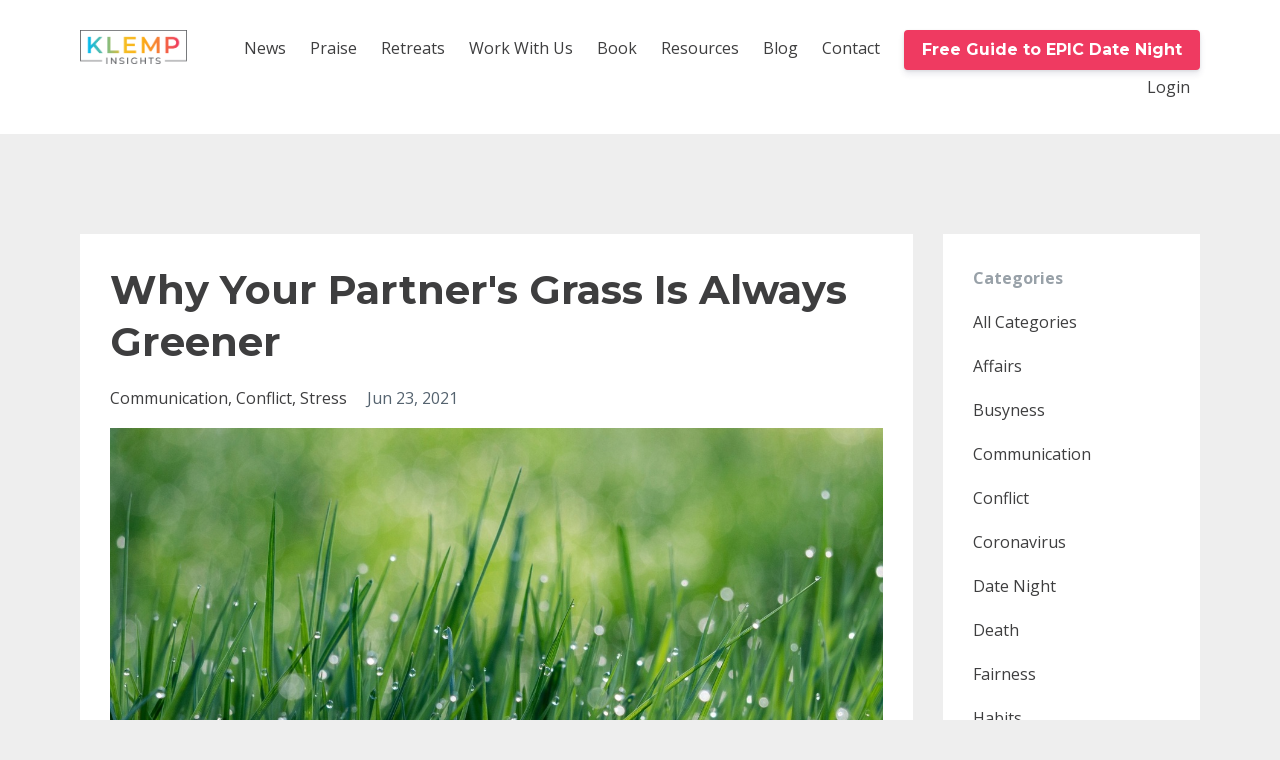

--- FILE ---
content_type: text/html; charset=utf-8
request_url: https://www.8080marriage.com/blog/Why-Your-Partner's-Grass-Is-Always-Greener-in-Marriage-and-Relationships
body_size: 8244
content:
<!DOCTYPE html>
<html lang="en">
  <head>

    <!-- Title and description ================================================== -->
    
              <meta name="csrf-param" content="authenticity_token">
              <meta name="csrf-token" content="q+T0Jflbh97yyrHHiTk8digmarpSop7bY9RpxCT0tc2DfV0OCuaTYtYHQYzE7qtWxLiU4bWCc14mTheqAnNHsw==">
            
    <title>
      
        Why Your Partner's Grass Is Always Greener
      
    </title>
    <meta charset="utf-8" />
    <meta content="IE=edge,chrome=1" http-equiv="X-UA-Compatible">
    <meta name="viewport" content="width=device-width, initial-scale=1, maximum-scale=1, user-scalable=no">
    
      <meta name="description" content="Use these two tools to shift the universal relationship experience of feeling envy toward your partner. " />
    

    <!-- Helpers ================================================== -->
    <meta property="og:type" content="website">
<meta property="og:url" content="https://www.8080marriage.com/blog/Why-Your-Partner's-Grass-Is-Always-Greener-in-Marriage-and-Relationships">
<meta name="twitter:card" content="summary_large_image">

<meta property="og:title" content="Why Your Partner's Grass Is Always Greener">
<meta name="twitter:title" content="Why Your Partner's Grass Is Always Greener">


<meta property="og:description" content="Use these two tools to shift the universal relationship experience of feeling envy toward your partner. ">
<meta name="twitter:description" content="Use these two tools to shift the universal relationship experience of feeling envy toward your partner. ">


<meta property="og:image" content="https://kajabi-storefronts-production.kajabi-cdn.com/kajabi-storefronts-production/sites/83868/images/BHU4dbeS1yVOViXaGLAl_file.jpg">
<meta name="twitter:image" content="https://kajabi-storefronts-production.kajabi-cdn.com/kajabi-storefronts-production/sites/83868/images/BHU4dbeS1yVOViXaGLAl_file.jpg">


    <link href="https://kajabi-storefronts-production.kajabi-cdn.com/kajabi-storefronts-production/themes/1379585/settings_images/VMsQzEjYSqWmFG27SWpk_file.jpg?v=2" rel="shortcut icon" />
    <link rel="canonical" href="https://www.8080marriage.com/blog/Why-Your-Partner's-Grass-Is-Always-Greener-in-Marriage-and-Relationships" />

    <!-- CSS ================================================== -->
    <link rel="stylesheet" href="https://maxcdn.bootstrapcdn.com/bootstrap/4.0.0-alpha.4/css/bootstrap.min.css" integrity="sha384-2hfp1SzUoho7/TsGGGDaFdsuuDL0LX2hnUp6VkX3CUQ2K4K+xjboZdsXyp4oUHZj" crossorigin="anonymous">
    <link rel="stylesheet" href="https://maxcdn.bootstrapcdn.com/font-awesome/4.5.0/css/font-awesome.min.css">
    
      <link href="//fonts.googleapis.com/css?family=Open+Sans:400,700,400italic,700italic|Montserrat:400,700,400italic,700italic" rel="stylesheet" type="text/css">
    
    <link rel="stylesheet" media="screen" href="https://kajabi-app-assets.kajabi-cdn.com/assets/core-0d125629e028a5a14579c81397830a1acd5cf5a9f3ec2d0de19efb9b0795fb03.css" />
    <link rel="stylesheet" media="screen" href="https://kajabi-storefronts-production.kajabi-cdn.com/kajabi-storefronts-production/themes/1379585/assets/styles.css?1692718278161201" />
    <link rel="stylesheet" media="screen" href="https://kajabi-storefronts-production.kajabi-cdn.com/kajabi-storefronts-production/themes/1379585/assets/overrides.css?1692718278161201" />

    <!-- Container Width ================================================== -->
    
    

    <!-- Optional Background Image ======================================== -->
    

    <!-- Full Bleed Or Container ================================================== -->
    

    <!-- Header hook ================================================== -->
    <link rel="alternate" type="application/rss+xml" title="Relationships insights and tips from The 80/80 Marriage " href="https://www.8080marriage.com/blog.rss" /><script type="text/javascript">
  var Kajabi = Kajabi || {};
</script>
<script type="text/javascript">
  Kajabi.currentSiteUser = {
    "id" : "-1",
    "type" : "Guest",
    "contactId" : "",
  };
</script>
<script type="text/javascript">
  Kajabi.theme = {
    activeThemeName: "Premier Site",
    previewThemeId: null,
    editor: false
  };
</script>
<meta name="turbo-prefetch" content="false">
<script>
(function(i,s,o,g,r,a,m){i['GoogleAnalyticsObject']=r;i[r]=i[r]||function(){
(i[r].q=i[r].q||[]).push(arguments)
},i[r].l=1*new Date();a=s.createElement(o),
m=s.getElementsByTagName(o)[0];a.async=1;a.src=g;m.parentNode.insertBefore(a,m)
})(window,document,'script','//www.google-analytics.com/analytics.js','ga');
ga('create', 'UA-158971077-1', 'auto', {});
ga('send', 'pageview');
</script>
<style type="text/css">
  #editor-overlay {
    display: none;
    border-color: #2E91FC;
    position: absolute;
    background-color: rgba(46,145,252,0.05);
    border-style: dashed;
    border-width: 3px;
    border-radius: 3px;
    pointer-events: none;
    cursor: pointer;
    z-index: 10000000000;
  }
  .editor-overlay-button {
    color: white;
    background: #2E91FC;
    border-radius: 2px;
    font-size: 13px;
    margin-inline-start: -24px;
    margin-block-start: -12px;
    padding-block: 3px;
    padding-inline: 10px;
    text-transform:uppercase;
    font-weight:bold;
    letter-spacing:1.5px;

    left: 50%;
    top: 50%;
    position: absolute;
  }
</style>
<script src="https://kajabi-app-assets.kajabi-cdn.com/vite/assets/track_analytics-999259ad.js" crossorigin="anonymous" type="module"></script><link rel="modulepreload" href="https://kajabi-app-assets.kajabi-cdn.com/vite/assets/stimulus-576c66eb.js" as="script" crossorigin="anonymous">
<link rel="modulepreload" href="https://kajabi-app-assets.kajabi-cdn.com/vite/assets/track_product_analytics-9c66ca0a.js" as="script" crossorigin="anonymous">
<link rel="modulepreload" href="https://kajabi-app-assets.kajabi-cdn.com/vite/assets/stimulus-e54d982b.js" as="script" crossorigin="anonymous">
<link rel="modulepreload" href="https://kajabi-app-assets.kajabi-cdn.com/vite/assets/trackProductAnalytics-3d5f89d8.js" as="script" crossorigin="anonymous">      <script type="text/javascript">
        if (typeof (window.rudderanalytics) === "undefined") {
          !function(){"use strict";window.RudderSnippetVersion="3.0.3";var sdkBaseUrl="https://cdn.rudderlabs.com/v3"
          ;var sdkName="rsa.min.js";var asyncScript=true;window.rudderAnalyticsBuildType="legacy",window.rudderanalytics=[]
          ;var e=["setDefaultInstanceKey","load","ready","page","track","identify","alias","group","reset","setAnonymousId","startSession","endSession","consent"]
          ;for(var n=0;n<e.length;n++){var t=e[n];window.rudderanalytics[t]=function(e){return function(){
          window.rudderanalytics.push([e].concat(Array.prototype.slice.call(arguments)))}}(t)}try{
          new Function('return import("")'),window.rudderAnalyticsBuildType="modern"}catch(a){}
          if(window.rudderAnalyticsMount=function(){
          "undefined"==typeof globalThis&&(Object.defineProperty(Object.prototype,"__globalThis_magic__",{get:function get(){
          return this},configurable:true}),__globalThis_magic__.globalThis=__globalThis_magic__,
          delete Object.prototype.__globalThis_magic__);var e=document.createElement("script")
          ;e.src="".concat(sdkBaseUrl,"/").concat(window.rudderAnalyticsBuildType,"/").concat(sdkName),e.async=asyncScript,
          document.head?document.head.appendChild(e):document.body.appendChild(e)
          },"undefined"==typeof Promise||"undefined"==typeof globalThis){var d=document.createElement("script")
          ;d.src="https://polyfill-fastly.io/v3/polyfill.min.js?version=3.111.0&features=Symbol%2CPromise&callback=rudderAnalyticsMount",
          d.async=asyncScript,document.head?document.head.appendChild(d):document.body.appendChild(d)}else{
          window.rudderAnalyticsMount()}window.rudderanalytics.load("2apYBMHHHWpiGqicceKmzPebApa","https://kajabiaarnyhwq.dataplane.rudderstack.com",{})}();
        }
      </script>
      <script type="text/javascript">
        if (typeof (window.rudderanalytics) !== "undefined") {
          rudderanalytics.page({"account_id":"75838","site_id":"83868"});
        }
      </script>
      <script type="text/javascript">
        if (typeof (window.rudderanalytics) !== "undefined") {
          (function () {
            function AnalyticsClickHandler (event) {
              const targetEl = event.target.closest('a') || event.target.closest('button');
              if (targetEl) {
                rudderanalytics.track('Site Link Clicked', Object.assign(
                  {"account_id":"75838","site_id":"83868"},
                  {
                    link_text: targetEl.textContent.trim(),
                    link_href: targetEl.href,
                    tag_name: targetEl.tagName,
                  }
                ));
              }
            };
            document.addEventListener('click', AnalyticsClickHandler);
          })();
        }
      </script>
<meta name='site_locale' content='en'><style type="text/css">
  /* Font Awesome 4 */
  .fa.fa-twitter{
    font-family:sans-serif;
  }
  .fa.fa-twitter::before{
    content:"𝕏";
    font-size:1.2em;
  }

  /* Font Awesome 5 */
  .fab.fa-twitter{
    font-family:sans-serif;
  }
  .fab.fa-twitter::before{
    content:"𝕏";
    font-size:1.2em;
  }
</style>
<link rel="stylesheet" href="https://cdn.jsdelivr.net/npm/@kajabi-ui/styles@1.0.4/dist/kajabi_products/kajabi_products.css" />
<script type="module" src="https://cdn.jsdelivr.net/npm/@pine-ds/core@3.14.0/dist/pine-core/pine-core.esm.js"></script>
<script nomodule src="https://cdn.jsdelivr.net/npm/@pine-ds/core@3.14.0/dist/pine-core/index.esm.js"></script>

  </head>
  <body>
    <div class="container container--main container--default">
      <div class="content-wrap">
        <div id="section-header" data-section-id="header"><!-- Header Variables -->























<!-- KJB Settings Variables -->





<style>
  .header {
    background: #fff;
  }
  
    .header--dark a, .header--dark a:hover, .header--dark a:not([href]):not([tabindex]) {
      color: #3e3e3f;
    }
    .header--light a, .header--light a:hover, .header--light a:not([href]):not([tabindex]) {
      color: #3e3e3f;
    }
  
  .header .logo--text, .header--left .header-menu a {
    line-height: 34px;
  }
  .header .logo--image {
    height: 34px;
  }
  .header .logo img {
    max-height: 34px;
  }
  .announcement {
      background: #2e91fc;
      color: #fff;
    }
  /*============================================================================
    #Header User Menu Styles
  ==============================================================================*/
  .header .user__dropdown {
    background: #fff;
    top: 64px;
  }
  .header--center .user__dropdown {
    top: 50px;
  }
  
    .header .user__dropdown a {
      color: #3e3e3f;
    }
  
  /*============================================================================
    #Header Responsive Styles
  ==============================================================================*/
  @media (max-width: 767px) {
    .header .logo--text {
      line-height: 34px;
    }
    .header .logo--image {
      max-height: 34px;
    }
    .header .logo img {
      max-height: 34px;
    }
    .header .header-ham {
      top: 17px;
    }
  }
</style>



  <!-- Announcement Variables -->






<!-- KJB Settings Variables -->


<style>
  .announcement {
    background: #2e91fc;
    color: #fff;
  }
  a.announcement:hover {
    color: #fff;
  }
</style>



  <div class="header header--light header--left" kjb-settings-id="sections_header_settings_background_color">
    <div class="container">
      
        <a href="/" class="logo logo--image">
          <img src="https://kajabi-storefronts-production.kajabi-cdn.com/kajabi-storefronts-production/file-uploads/themes/1379585/settings_images/24f34c-5d2d-2b44-28ab-de2ddbacbe57_d05c741b-afb9-4d24-affc-2ef3aa40e0a8.png" kjb-settings-id="sections_header_settings_logo"/>
        </a>
      
      <div class="header-ham">
        <span></span>
        <span></span>
        <span></span>
      </div>
      <div kjb-settings-id="sections_header_settings_menu" class="header-menu">
        
          
            <a href="https://www.8080marriage.com/news">News</a>
          
            <a href="https://www.8080marriage.com/Advance-Praise">Praise</a>
          
            <a href="https://www.8080marriage.com/retreats">Retreats</a>
          
            <a href="https://www.8080marriage.com/Work-With-Us">Work With Us</a>
          
            <a href="https://www.8080marriage.com">Book</a>
          
            <a href="https://www.8080marriage.com/best-marriage-books">Resources</a>
          
            <a href="https://www.8080marriage.com/blog">Blog</a>
          
            <a href="https://www.8080marriage.com/contact-us">Contact</a>
          
        
        
          












<style>
  /*============================================================================
    #Individual CTA Style
  ==============================================================================*/
  .btn--solid.btn--1589285761235 {
    background: #ef3a61 !important;
    border-color: #ef3a61 !important;
    color: #ffffff !important;
  }
  .btn--solid.btn--1589285761235:hover {
    color: #ffffff !important;
  }
  .btn--outline.btn--1589285761235 {
    border-color: #ef3a61 !important;
    color: #ef3a61 !important;
  }
  .btn--outline.btn--1589285761235:hover {
    color: #ef3a61 !important;
  }
</style>
<a href="https://www.8080marriage.com/pl/155367" class="btn btn-cta btn-- btn--solid btn-- btn--1589285761235" data-num-seconds="" id="" kjb-settings-id="sections_header_blocks_1589285761235_settings_btn_action" target="_blank">Free Guide to EPIC Date Night</a>

        
        <!-- User Dropdown Variables -->





<!-- KJB Settings Variables -->






  <span kjb-settings-id="sections_header_settings_language_login"><a href="/login">Login</a></span>


      </div>
    </div>
  </div>


</div>
        


        <div id="" class="section section--global">
  <div class="container">
    <div class="row section__row">
      <div class="section__body col-lg-9">
        <div id="section-blog_post_body" data-section-id="blog_post_body"><div class="panel blog fluid-video">
  <div class="panel__body">
    <h1 class="blog__title">Why Your Partner's Grass Is Always Greener</h1>
    <div class="blog__info">
      
        <span class="blog__tags" kjb-settings-id="sections_blog_post_body_settings_show_tags">
          
            
              <a href="https://www.8080marriage.com/blog?tag=communication">communication</a>
            
              <a href="https://www.8080marriage.com/blog?tag=conflict">conflict</a>
            
              <a href="https://www.8080marriage.com/blog?tag=stress">stress</a>
            
          
        </span>
      
      
        <span class="blog__date" kjb-settings-id="sections_blog_post_body_settings_show_date">Jun 23, 2021</span>
      
      
    </div>
    
    
  
    
      <img src="https://kajabi-storefronts-production.kajabi-cdn.com/kajabi-storefronts-production/blogs/24089/images/AT5zOR6oStqUAKVcEWmN_file.jpg" class="img-fluid"/>
    
  


    <p>In <a href="https://www.8080marriage.com/blog/How%20to%20Eliminate%20Envy%20and%20Jealousy%20(And%20Improve%20Your%20Marriage%20in%20the%20Process)" target="_blank" rel="noopener noreferrer">last week's newsletter</a>, we explored envy outside of marriage, toward friends or other couples. This week, we want to go one level deeper into the sensitive subject of envy towards <em>your partner</em>.</p>
<p>We experienced this just last week. With our daughter out of school and in camps for the summer, we decided to modify our work schedules.</p>
<p>Nate slowed down a bit so he could take on more of the camp drop offs and pick ups and random life logistics. Kaley, meanwhile, ramped up her travel for work, spending more time on the road.</p>
<p>We both viewed this as the&nbsp;perfect summer arrangement. We designed it around the 80/80 structural goal of &ldquo;shared success" or "What's best for us?"</p>
<p>But once we started living this new arrangement, we noticed something interesting. Somehow, we both ended up feeling jealous of the other person.</p>
<p>As Nate slowed down, he started to envy&nbsp;Kaley&rsquo;s sense of purpose and her ability to devote long stretches of time to fulfilling work outside the house.</p>
<p>Kaley, on the other hand, experienced the opposite. After returning home late at night from work trips, she envied&nbsp;Nate's more relaxed late-afternoon&nbsp;adventures at the community pool with our daughter.&nbsp;</p>
<p>Nate wanted Kaley&lsquo;s experience of professional fulfillment. Kaley wanted Nate's experience of quality time with our daughter.</p>
<p>This unexpected experience led us to a huge insight: <em>even if you're living your perfect life, there&rsquo;s always something your partner has that you don&rsquo;t.&nbsp;</em></p>
<p>How can you navigate this feeling that the grass is always greener on your partner's side of the fence? Try these two tools.</p>
<p>&nbsp;</p>
<h1><span style="color: #ef3a61;">Tools</span></h1>
<h3>&nbsp;</h3>
<h3>1. Reveal your envy.</h3>
<p>We know what you're thinking, "Shouldn't you just keep these jealous thoughts to yourself?" You could do that. But these envious thoughts have a way of expressing themselves, mostly in unskillful ways. It&nbsp;sounds like, &ldquo;Wow, it must be nice to have a wide-open afternoon with the kids." Or, if you&rsquo;re the other partner, &ldquo;You realize that I can&rsquo;t remember the last time I slept in a hotel by myself and didn't wake up to screaming kids, packing lunches, and getting everybody out of the house on time."</p>
<p>We think there's a better way to have this conversation. Instead of expressing your envy sarcastically, you can have a fun conversation about the absurdity of this experience.</p>
<p>Try this out on a walk or during some other moment when you're both relaxed. Ask each other, <em>"What are the areas of my life that you feel envious of?"</em></p>
<p>The big idea is to explore this strange phenomenon from a place of amusement. When you take a step back, it&rsquo;s weird and funny. Here you both are, wanting what your partner has even though you probably don't actually want it.&nbsp;</p>
<p>&nbsp;</p>
<h3>2. Flip the script.</h3>
<p>If you discover that you both feel envious of each other, we encourage you to try a one or two day role flip.</p>
<p>We explore a similar practice in <a href="https://www.8080marriage.com">The 80/80 Marriage</a> called the &ldquo;Power Swap." The basic idea is to interrupt this habitual dynamic by flipping your roles for a short time. If you're the partner who gets lost in work and craves more space, block off one or two days for low key family time.</p>
<p>If, on the other hand, you're the partner who craves more intensity or purpose, block off one or two days to go full-throttle on an exciting new project.</p>
<p>These flips can give you a taste of the experience your partner has that you are longing for. And these flips might also lead you to a paradoxical insight -- that you're most alive, not when you live the life of your partner, but when you fully live the life you currently have.</p>
    
      
          




<style>
  .panel--1589286210553 {
    /*============================================================================
      #Background Color Override
    ==============================================================================*/
    background: #ffffff;
    
      /*============================================================================
        #Text Color Override
      ==============================================================================*/
      color: #ed2939;
    
  }
</style>


<!-- Block Variables -->





<!-- KJB Settings Variables -->





<style>
  .panel--1589286210553 {
    margin-top: 2rem;
  }
</style>

<div class="panel panel--large panel--light panel--1589286210553" kjb-settings-id="sections_blog_post_body_blocks_1589286210553_settings_background_color">
  <div class="panel__body">
    <div class="panel__block" kjb-settings-id="sections_blog_post_body_blocks_1589286210553_settings_heading">
      <h2 style="text-align: center;"><span>Want more of these&nbsp;life tools delivered to your inbox?</span></h2>
<p style="text-align: center;"><span>Sign up for the Klemp Insights Newsletter.</span></p>
    </div>
    <div class="panel__block" kjb-settings-id="sections_blog_post_body_blocks_1589286210553_settings_form">
      <form data-parsley-validate="true" data-kjb-disable-on-submit="true" action="https://www.8080marriage.com/forms/319752/form_submissions" accept-charset="UTF-8" method="post"><input name="utf8" type="hidden" value="&#x2713;" autocomplete="off" /><input type="hidden" name="authenticity_token" value="8TfQxCNskgek42IGXG5BkZzStOQ51+vBpigH2W/tCrhavO3YUtUFZEUJXKUwr2M0qgUgUGdq+2seowIEyYxBpw==" autocomplete="off" /><input type="text" name="website_url" autofill="off" placeholder="Skip this field" style="display: none;" /><input type="hidden" name="kjb_fk_checksum" autofill="off" value="d2d2d559f065352841e2348811ad50c8" />
        
        
        
        
        
        

        <style>
          /*============================================================================
            #Individual CTA Style
          ==============================================================================*/
          .btn--sections_blog_post_body_blocks_1589286210553_settings_btn_text.btn--solid {
            background: #ef3a61;
            border-color: #ef3a61;
            color: #ffffff;
          }
          .btn--sections_blog_post_body_blocks_1589286210553_settings_btn_text.btn--outline {
            border-color: #ef3a61;
            color: #ef3a61;
          }
        </style>
        <input type="hidden" name="thank_you_url" value="">
        
          <div class="text-field form-group"><input type="text" name="form_submission[name]" id="form_submission_name" value="" required="required" class="form-control" placeholder="Name" /></div>
        
          <div class="email-field form-group"><input required="required" class="form-control" placeholder="Email" type="email" name="form_submission[email]" id="form_submission_email" /></div>
        
          <div class="text-field form-group"><input type="text" name="form_submission[custom_1]" id="form_submission_custom_1" value="" class="form-control" placeholder="How did you hear about us?" /></div>
        
        <button class="btn btn--sections_blog_post_body_blocks_1589286210553_settings_btn_text btn--auto btn--solid btn-form" id="form-button" type="submit" kjb-settings-id="sections_blog_post_body_blocks_1589286210553_settings_btn_text">Submit</button>
      </form>
    </div>
  </div>
</div>

      
    
  </div>
</div>



</div>
      </div>
      <div id="section-blog_sidebar" data-section-id="blog_sidebar">
  <div class="section__sidebar col-lg-3">
    
      
          <!-- Block Variables -->



<!-- KJB Settings Variables -->



<div class="panel" kjb-settings-id="sections_blog_sidebar_blocks_1589292599354_settings_heading">
  <div class="panel__body">
    <p class="panel__heading panel__heading--light" kjb-settings-id="sections_blog_sidebar_blocks_1589292599354_settings_heading">Categories</p>
    <a href="/blog" kjb-settings-id="sections_blog_sidebar_blocks_1589292599354_settings_all_tags">All Categories</a>
    
      
        <p><a href="https://www.8080marriage.com/blog?tag=affairs" class="capitalize">affairs</a></p>
      
    
      
        <p><a href="https://www.8080marriage.com/blog?tag=busyness" class="capitalize">busyness</a></p>
      
    
      
        <p><a href="https://www.8080marriage.com/blog?tag=communication" class="capitalize">communication</a></p>
      
    
      
        <p><a href="https://www.8080marriage.com/blog?tag=conflict" class="capitalize">conflict</a></p>
      
    
      
        <p><a href="https://www.8080marriage.com/blog?tag=coronavirus" class="capitalize">coronavirus</a></p>
      
    
      
        <p><a href="https://www.8080marriage.com/blog?tag=date+night" class="capitalize">date night</a></p>
      
    
      
        <p><a href="https://www.8080marriage.com/blog?tag=death" class="capitalize">death</a></p>
      
    
      
        <p><a href="https://www.8080marriage.com/blog?tag=fairness" class="capitalize">fairness</a></p>
      
    
      
        <p><a href="https://www.8080marriage.com/blog?tag=habits" class="capitalize">habits</a></p>
      
    
      
        <p><a href="https://www.8080marriage.com/blog?tag=money" class="capitalize">money</a></p>
      
    
      
        <p><a href="https://www.8080marriage.com/blog?tag=power" class="capitalize">power</a></p>
      
    
      
        <p><a href="https://www.8080marriage.com/blog?tag=priorities" class="capitalize">priorities</a></p>
      
    
      
        <p><a href="https://www.8080marriage.com/blog?tag=risk" class="capitalize">risk</a></p>
      
    
      
        <p><a href="https://www.8080marriage.com/blog?tag=roles" class="capitalize">roles</a></p>
      
    
      
        <p><a href="https://www.8080marriage.com/blog?tag=science" class="capitalize">science</a></p>
      
    
      
        <p><a href="https://www.8080marriage.com/blog?tag=screens" class="capitalize">screens</a></p>
      
    
      
        <p><a href="https://www.8080marriage.com/blog?tag=sex" class="capitalize">sex</a></p>
      
    
      
        <p><a href="https://www.8080marriage.com/blog?tag=space" class="capitalize">space</a></p>
      
    
      
        <p><a href="https://www.8080marriage.com/blog?tag=stress" class="capitalize">stress</a></p>
      
    
      
        <p><a href="https://www.8080marriage.com/blog?tag=vacation" class="capitalize">vacation</a></p>
      
    
  </div>
</div>

        
    
      
          <!-- Block Variables -->







<!-- KJB Settings Variables -->



<style>
  .panel--1589292635399 {
    background: #ffffff;
    color: #ecf0f1;
  }
</style>

<div class="panel panel--light panel--1589292635399" kjb-settings-id="sections_blog_sidebar_blocks_1589292635399_settings_background_color">
  <div class="panel__body">
    <div class="panel__block" kjb-settings-id="sections_blog_sidebar_blocks_1589292635399_settings_content">
      <h5><span style="color: #999999;">Sign up for our weekly newsletter</span></h5>
    </div>
    












<style>
  /*============================================================================
    #Individual CTA Style
  ==============================================================================*/
  .btn--solid.btn--1589292635399 {
    background: #ef3a61 !important;
    border-color: #ef3a61 !important;
    color: #ffffff !important;
  }
  .btn--solid.btn--1589292635399:hover {
    color: #ffffff !important;
  }
  .btn--outline.btn--1589292635399 {
    border-color: #ef3a61 !important;
    color: #ef3a61 !important;
  }
  .btn--outline.btn--1589292635399:hover {
    color: #ef3a61 !important;
  }
</style>
<a href="https://www.8080marriage.com/subscribe" class="btn btn-cta btn--block btn--solid btn--med btn--1589292635399" data-num-seconds="" id="" kjb-settings-id="sections_blog_sidebar_blocks_1589292635399_settings_btn_action" target="_blank">Subscribe</a>

  </div>
</div>

        
    
  </div>



</div>
    </div>
  </div>
</div>
        <div id="section-footer" data-section-id="footer">


<style>
  .footer {
    background: #ef3a61;
  }
  
    .footer, .footer--dark a, .footer--dark a:hover, .footer--dark a:not([href]):not([tabindex]) {
      color: #ffffff;
    }
    .footer, .footer--light a, .footer--light a:hover, .footer--light a:not([href]):not([tabindex]) {
      color: #ffffff;
    }
  
</style>

  <footer class="footer footer--dark footer--left" kjb-settings-id="sections_footer_settings_background_color">
    <div class="container">
      <div class="footer__text-container">
        
        
        
          <div class="footer__powered-by">
            <a target="_blank" rel="nofollow noopener" href="https://app.kajabi.com/r/iAsFWmyk?powered_by=true">Powered by Kajabi</a>
          </div>
        
        
          <div kjb-settings-id="sections_footer_settings_menu" class="footer__menu">
            
              <a class="footer__menu-item" href="https://www.8080marriage.com/pages/terms">Terms</a>
            
              <a class="footer__menu-item" href="https://www.8080marriage.com/pages/privacy-policy">Privacy</a>
            
          </div>
        
      </div>
      <!-- Section Variables -->

























<!-- KJB Settings Variables -->

















<style>
  .footer .social-icons__icon,
  .footer .social-icons__icon:hover {
    color: #ffffff;
  }
  .footer .social-icons--round .social-icons__icon ,
  .footer .social-icons--square .social-icons__icon {
    background-color: #3e3e3f;
  }
</style>


  <div class="social-icons social-icons--none social-icons--left">
    <div class="social-icons__row">
      
        <a class="social-icons__icon fa fa-facebook" href="https://www.facebook.com/8080Marriage/" kjb-settings-id="sections_footer_settings_social_icon_link_facebook" target=""></a>
      
      
        <a class="social-icons__icon fa fa-twitter" href="https://twitter.com/drnateklemp?lang=en" kjb-settings-id="sections_footer_settings_social_icon_link_twitter" target=""></a>
      
      
        <a class="social-icons__icon fa fa-instagram" href="https://www.instagram.com/8080marriage/" kjb-settings-id="sections_footer_settings_social_icon_link_instagram" target=""></a>
      
      
      
      
      
      
      
      
      
      
      
      
      
      
    </div>
  </div>


    </div>
  </footer>


</div>
      </div>
    </div>
    
      <div id="section-pop_exit" data-section-id="pop_exit">

  



  


</div>
    
    <div id="section-pop_two_step" data-section-id="pop_two_step">






  


<style>
  #two-step {
    display: none;
    /*============================================================================
      #Background Color Override
    ==============================================================================*/
    
      /*============================================================================
        #Text Color Override
      ==============================================================================*/
      color: ;
    
  }
</style>

<div id="two-step" class="pop pop--light">
  <div class="pop__content">
    <div class="pop__inner">
      <div class="pop__body" style="background: #fff;">
        <a class="pop__close">
          Close
        </a>
        
          <img src="https://kajabi-storefronts-production.kajabi-cdn.com/kajabi-storefronts-production/themes/1379585/assets/two_step.jpg?1692718278161201" class="img-fluid" kjb-settings-id="sections_pop_two_step_settings_image"/>
        
        <div class="pop__body--inner">
          
            <div class="block--1492725498873">
              
                  




<style>
  .block--1492725498873 .progress-wrapper .progress-bar {
    width: 50%;
    background-color: #3e3e3f;
  }
  .block--1492725498873 .progress-wrapper .progress {
    background-color: #ecf0f1;
  }
</style>

<div class="progress-wrapper" kjb-settings-id="sections_pop_two_step_blocks_1492725498873_settings_show_progress">
  <p class="progress-percent" kjb-settings-id="sections_pop_two_step_blocks_1492725498873_settings_progress_text">50% Complete</p>
  <div class="progress">
    <div class="progress-bar progress-bar-striped" kjb-settings-id="sections_pop_two_step_blocks_1492725498873_settings_progress_percent"></div>
  </div>
</div>

                
            </div>
          
            <div class="block--1492725503624">
              
                  <div kjb-settings-id="sections_pop_two_step_blocks_1492725503624_settings_text">
  <h3>Two Step</h3>
<p>Lorem ipsum dolor sit amet, consectetur adipiscing elit, sed do eiusmod tempor incididunt ut labore et dolore magna aliqua.</p>
</div>

              
            </div>
          
          
  


        </div>
      </div>
    </div>
  </div>
</div>

</div>

    <!-- Javascripts ================================================== -->
    <script src="https://kajabi-app-assets.kajabi-cdn.com/assets/core-138bf53a645eb18eb9315f716f4cda794ffcfe0d65f16ae1ff7b927f8b23e24f.js"></script>
    <script charset='ISO-8859-1' src='https://fast.wistia.com/assets/external/E-v1.js'></script>
    <script charset='ISO-8859-1' src='https://fast.wistia.com/labs/crop-fill/plugin.js'></script>
    <script src="https://cdnjs.cloudflare.com/ajax/libs/ouibounce/0.0.12/ouibounce.min.js"></script>
    <script src="https://cdnjs.cloudflare.com/ajax/libs/slick-carousel/1.6.0/slick.min.js"></script>
    <script src="https://kajabi-storefronts-production.kajabi-cdn.com/kajabi-storefronts-production/themes/1379585/assets/scripts.js?1692718278161201"></script>
    <script src="https://cdnjs.cloudflare.com/ajax/libs/tether/1.3.8/js/tether.min.js"></script><!-- Tether for Bootstrap -->
    <script src="https://maxcdn.bootstrapcdn.com/bootstrap/4.0.0-alpha.4/js/bootstrap.min.js" integrity="sha384-VjEeINv9OSwtWFLAtmc4JCtEJXXBub00gtSnszmspDLCtC0I4z4nqz7rEFbIZLLU" crossorigin="anonymous"></script>
    
      <script id="dsq-count-scr" src="//.disqus.com/count.js" async=""></script>
    
  </body>
</html>

--- FILE ---
content_type: text/plain
request_url: https://www.google-analytics.com/j/collect?v=1&_v=j102&a=572743437&t=pageview&_s=1&dl=https%3A%2F%2Fwww.8080marriage.com%2Fblog%2FWhy-Your-Partner%27s-Grass-Is-Always-Greener-in-Marriage-and-Relationships&ul=en-us%40posix&dt=Why%20Your%20Partner%27s%20Grass%20Is%20Always%20Greener&sr=1280x720&vp=1280x720&_u=IEBAAEABAAAAACAAI~&jid=375100869&gjid=73575520&cid=1989407001.1769245951&tid=UA-158971077-1&_gid=1377859299.1769245951&_r=1&_slc=1&z=1244019983
body_size: -451
content:
2,cG-PS13TRQBE7